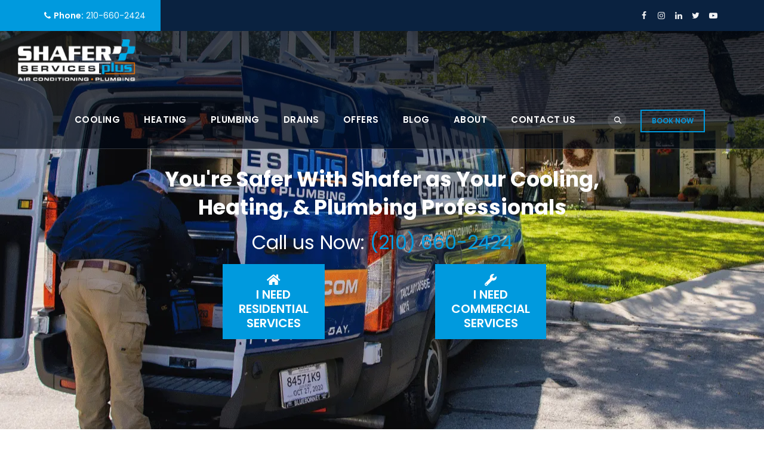

--- FILE ---
content_type: text/css
request_url: https://cdn-knnaf.nitrocdn.com/ECUhPFGygAKyZnLAcuOynEOXcJOamUWY/assets/static/optimized/rev-3568cdb/shaferservices.com/externalFontFace/nitro-min-noimport-a929f649b2bda9a98a69322f6574cc59-stylesheet.css
body_size: 2162
content:
@font-face{font-family:"themify";src:url("https://cdn-knnaf.nitrocdn.com/ECUhPFGygAKyZnLAcuOynEOXcJOamUWY/assets/static/source/rev-3568cdb/shaferservices.com/wp-content/themes/boldman/assets/themify-icons/fonts/48692122d4c99ea973d50afbb34a22d0.themify.eot");src:url("https://cdn-knnaf.nitrocdn.com/ECUhPFGygAKyZnLAcuOynEOXcJOamUWY/assets/static/source/rev-3568cdb/shaferservices.com/wp-content/themes/boldman/assets/themify-icons/fonts/48692122d4c99ea973d50afbb34a22d0.themify.ttf") format("truetype");font-weight:normal;font-style:normal;font-display:swap}@font-face{font-family:flexslider-icon;src:url("https://cdn-knnaf.nitrocdn.com/ECUhPFGygAKyZnLAcuOynEOXcJOamUWY/assets/static/source/rev-3568cdb/shaferservices.com/wp-content/plugins/js_composers/assets/lib/flexslider/fonts/flexslider-icon.eot");src:url("https://cdn-knnaf.nitrocdn.com/ECUhPFGygAKyZnLAcuOynEOXcJOamUWY/assets/static/source/rev-3568cdb/shaferservices.com/wp-content/plugins/js_composers/assets/lib/flexslider/fonts/flexslider-icon.ttf") format("truetype");font-weight:400;font-style:normal;font-display:swap}@font-face{font-family:"slick";font-weight:normal;font-style:normal;src:url("https://cdn-knnaf.nitrocdn.com/ECUhPFGygAKyZnLAcuOynEOXcJOamUWY/assets/static/source/rev-3568cdb/shaferservices.com/wp-content/themes/boldman/assets/slick/./fonts/slick.eot");src:url("https://cdn-knnaf.nitrocdn.com/ECUhPFGygAKyZnLAcuOynEOXcJOamUWY/assets/static/source/rev-3568cdb/shaferservices.com/wp-content/themes/boldman/assets/slick/./fonts/slick.ttf") format("truetype");font-display:swap}@font-face{font-family:swiper-icons;src:url("data:application/font-woff;charset=utf-8;base64, [base64]//wADZ2x5ZgAAAywAAADMAAAD2MHtryVoZWFkAAABbAAAADAAAAA2E2+eoWhoZWEAAAGcAAAAHwAAACQC9gDzaG10eAAAAigAAAAZAAAArgJkABFsb2NhAAAC0AAAAFoAAABaFQAUGG1heHAAAAG8AAAAHwAAACAAcABAbmFtZQAAA/gAAAE5AAACXvFdBwlwb3N0AAAFNAAAAGIAAACE5s74hXjaY2BkYGAAYpf5Hu/j+W2+MnAzMYDAzaX6QjD6/4//Bxj5GA8AuRwMYGkAPywL13jaY2BkYGA88P8Agx4j+/8fQDYfA1AEBWgDAIB2BOoAeNpjYGRgYNBh4GdgYgABEMnIABJzYNADCQAACWgAsQB42mNgYfzCOIGBlYGB0YcxjYGBwR1Kf2WQZGhhYGBiYGVmgAFGBiQQkOaawtDAoMBQxXjg/wEGPcYDDA4wNUA2CCgwsAAAO4EL6gAAeNpj2M0gyAACqxgGNWBkZ2D4/wMA+xkDdgAAAHjaY2BgYGaAYBkGRgYQiAHyGMF8FgYHIM3DwMHABGQrMOgyWDLEM1T9/w8UBfEMgLzE////P/5//f/V/xv+r4eaAAeMbAxwIUYmIMHEgKYAYjUcsDAwsLKxc3BycfPw8jEQA/[base64]/uznmfPFBNODM2K7MTQ45YEAZqGP81AmGGcF3iPqOop0r1SPTaTbVkfUe4HXj97wYE+yNwWYxwWu4v1ugWHgo3S1XdZEVqWM7ET0cfnLGxWfkgR42o2PvWrDMBSFj/IHLaF0zKjRgdiVMwScNRAoWUoH78Y2icB/yIY09An6AH2Bdu/UB+yxopYshQiEvnvu0dURgDt8QeC8PDw7Fpji3fEA4z/PEJ6YOB5hKh4dj3EvXhxPqH/SKUY3rJ7srZ4FZnh1PMAtPhwP6fl2PMJMPDgeQ4rY8YT6Gzao0eAEA409DuggmTnFnOcSCiEiLMgxCiTI6Cq5DZUd3Qmp10vO0LaLTd2cjN4fOumlc7lUYbSQcZFkutRG7g6JKZKy0RmdLY680CDnEJ+UMkpFFe1RN7nxdVpXrC4aTtnaurOnYercZg2YVmLN/d/gczfEimrE/fs/bOuq29Zmn8tloORaXgZgGa78yO9/cnXm2BpaGvq25Dv9S4E9+5SIc9PqupJKhYFSSl47+Qcr1mYNAAAAeNptw0cKwkAAAMDZJA8Q7OUJvkLsPfZ6zFVERPy8qHh2YER+3i/BP83vIBLLySsoKimrqKqpa2hp6+jq6RsYGhmbmJqZSy0sraxtbO3sHRydnEMU4uR6yx7JJXveP7WrDycAAAAAAAH//wACeNpjYGRgYOABYhkgZgJCZgZNBkYGLQZtIJsFLMYAAAw3ALgAeNolizEKgDAQBCchRbC2sFER0YD6qVQiBCv/H9ezGI6Z5XBAw8CBK/m5iQQVauVbXLnOrMZv2oLdKFa8Pjuru2hJzGabmOSLzNMzvutpB3N42mNgZGBg4GKQYzBhYMxJLMlj4GBgAYow/P/PAJJhLM6sSoWKfWCAAwDAjgbRAAB42mNgYGBkAIIbCZo5IPrmUn0hGA0AO8EFTQAA");font-weight:400;font-style:normal;font-display:swap}@font-face{font-family:"Glyphicons Halflings";src:url("https://shaferservices.com/wp-content/themes/boldman/fonts/glyphicons-halflings-regular.eot");src:url("https://shaferservices.com/wp-content/themes/boldman/fonts/glyphicons-halflings-regular.woff2") format("woff2");font-display:swap}@font-face{font-family:vcpb-plugin-icons;src:url("https://cdn-knnaf.nitrocdn.com/ECUhPFGygAKyZnLAcuOynEOXcJOamUWY/assets/static/source/rev-3568cdb/shaferservices.com/wp-content/plugins/js_composers/assets/fonts/vc_icons_v2/fonts/1d4512382caf0f3af3d15939195137f8.vcpb-plugin-icons.eot");src:url("https://cdn-knnaf.nitrocdn.com/ECUhPFGygAKyZnLAcuOynEOXcJOamUWY/assets/static/source/rev-3568cdb/shaferservices.com/wp-content/plugins/js_composers/assets/fonts/vc_icons_v2/fonts/1d4512382caf0f3af3d15939195137f8.vcpb-plugin-icons.ttf") format("truetype");font-weight:400;font-style:normal;font-display:swap}@font-face{font-family:vc_grid_v1;src:url("https://cdn-knnaf.nitrocdn.com/ECUhPFGygAKyZnLAcuOynEOXcJOamUWY/assets/static/source/rev-3568cdb/shaferservices.com/wp-content/plugins/js_composers/assets/fonts/vc_grid/7d8f984b0b77ebbe2bf2f8d61b68a585.vc_grid_v1.eot");src:url("https://cdn-knnaf.nitrocdn.com/ECUhPFGygAKyZnLAcuOynEOXcJOamUWY/assets/static/source/rev-3568cdb/shaferservices.com/wp-content/plugins/js_composers/assets/fonts/vc_grid/7d8f984b0b77ebbe2bf2f8d61b68a585.vc_grid_v1.ttf") format("truetype");font-weight:400;font-style:normal;font-display:swap}@font-face{font-family:gform-icons-theme;src:url("https://cdn-knnaf.nitrocdn.com/ECUhPFGygAKyZnLAcuOynEOXcJOamUWY/assets/static/source/rev-3568cdb/shaferservices.com/wp-content/plugins/gravityforms/fonts/6fa21caa9f568943134710e05af2972a.gform-icons-theme.woff2") format("woff2");font-weight:400;font-style:normal;font-display:swap}@font-face{font-family:"revicons";src:url("https://cdn-knnaf.nitrocdn.com/ECUhPFGygAKyZnLAcuOynEOXcJOamUWY/assets/static/source/rev-3568cdb/shaferservices.com/wp-content/plugins/revslider/sr6/assets/fonts/revicons/daa96c25a05ee28c1a3881484e55d1dc.revicons.eot");src:url("https://cdn-knnaf.nitrocdn.com/ECUhPFGygAKyZnLAcuOynEOXcJOamUWY/assets/static/source/rev-3568cdb/shaferservices.com/wp-content/plugins/revslider/sr6/assets/fonts/revicons/daa96c25a05ee28c1a3881484e55d1dc.revicons.ttf") format("truetype");font-weight:normal;font-style:normal;font-display:swap}

--- FILE ---
content_type: text/css
request_url: https://cdn-knnaf.nitrocdn.com/ECUhPFGygAKyZnLAcuOynEOXcJOamUWY/assets/static/optimized/rev-3568cdb/shaferservices.com/externalFontFace/nitro-min-noimport-a929f649b2bda9a98a69322f6574cc59-stylesheet.css
body_size: 1950
content:
@font-face{font-family:"themify";src:url("https://cdn-knnaf.nitrocdn.com/ECUhPFGygAKyZnLAcuOynEOXcJOamUWY/assets/static/source/rev-3568cdb/shaferservices.com/wp-content/themes/boldman/assets/themify-icons/fonts/48692122d4c99ea973d50afbb34a22d0.themify.eot");src:url("https://cdn-knnaf.nitrocdn.com/ECUhPFGygAKyZnLAcuOynEOXcJOamUWY/assets/static/source/rev-3568cdb/shaferservices.com/wp-content/themes/boldman/assets/themify-icons/fonts/48692122d4c99ea973d50afbb34a22d0.themify.ttf") format("truetype");font-weight:normal;font-style:normal;font-display:swap}@font-face{font-family:flexslider-icon;src:url("https://cdn-knnaf.nitrocdn.com/ECUhPFGygAKyZnLAcuOynEOXcJOamUWY/assets/static/source/rev-3568cdb/shaferservices.com/wp-content/plugins/js_composers/assets/lib/flexslider/fonts/flexslider-icon.eot");src:url("https://cdn-knnaf.nitrocdn.com/ECUhPFGygAKyZnLAcuOynEOXcJOamUWY/assets/static/source/rev-3568cdb/shaferservices.com/wp-content/plugins/js_composers/assets/lib/flexslider/fonts/flexslider-icon.ttf") format("truetype");font-weight:400;font-style:normal;font-display:swap}@font-face{font-family:"slick";font-weight:normal;font-style:normal;src:url("https://cdn-knnaf.nitrocdn.com/ECUhPFGygAKyZnLAcuOynEOXcJOamUWY/assets/static/source/rev-3568cdb/shaferservices.com/wp-content/themes/boldman/assets/slick/./fonts/slick.eot");src:url("https://cdn-knnaf.nitrocdn.com/ECUhPFGygAKyZnLAcuOynEOXcJOamUWY/assets/static/source/rev-3568cdb/shaferservices.com/wp-content/themes/boldman/assets/slick/./fonts/slick.ttf") format("truetype");font-display:swap}@font-face{font-family:swiper-icons;src:url("data:application/font-woff;charset=utf-8;base64, [base64]//wADZ2x5ZgAAAywAAADMAAAD2MHtryVoZWFkAAABbAAAADAAAAA2E2+eoWhoZWEAAAGcAAAAHwAAACQC9gDzaG10eAAAAigAAAAZAAAArgJkABFsb2NhAAAC0AAAAFoAAABaFQAUGG1heHAAAAG8AAAAHwAAACAAcABAbmFtZQAAA/gAAAE5AAACXvFdBwlwb3N0AAAFNAAAAGIAAACE5s74hXjaY2BkYGAAYpf5Hu/j+W2+MnAzMYDAzaX6QjD6/4//Bxj5GA8AuRwMYGkAPywL13jaY2BkYGA88P8Agx4j+/8fQDYfA1AEBWgDAIB2BOoAeNpjYGRgYNBh4GdgYgABEMnIABJzYNADCQAACWgAsQB42mNgYfzCOIGBlYGB0YcxjYGBwR1Kf2WQZGhhYGBiYGVmgAFGBiQQkOaawtDAoMBQxXjg/wEGPcYDDA4wNUA2CCgwsAAAO4EL6gAAeNpj2M0gyAACqxgGNWBkZ2D4/wMA+xkDdgAAAHjaY2BgYGaAYBkGRgYQiAHyGMF8FgYHIM3DwMHABGQrMOgyWDLEM1T9/w8UBfEMgLzE////P/5//f/V/xv+r4eaAAeMbAxwIUYmIMHEgKYAYjUcsDAwsLKxc3BycfPw8jEQA/[base64]/uznmfPFBNODM2K7MTQ45YEAZqGP81AmGGcF3iPqOop0r1SPTaTbVkfUe4HXj97wYE+yNwWYxwWu4v1ugWHgo3S1XdZEVqWM7ET0cfnLGxWfkgR42o2PvWrDMBSFj/IHLaF0zKjRgdiVMwScNRAoWUoH78Y2icB/yIY09An6AH2Bdu/UB+yxopYshQiEvnvu0dURgDt8QeC8PDw7Fpji3fEA4z/PEJ6YOB5hKh4dj3EvXhxPqH/SKUY3rJ7srZ4FZnh1PMAtPhwP6fl2PMJMPDgeQ4rY8YT6Gzao0eAEA409DuggmTnFnOcSCiEiLMgxCiTI6Cq5DZUd3Qmp10vO0LaLTd2cjN4fOumlc7lUYbSQcZFkutRG7g6JKZKy0RmdLY680CDnEJ+UMkpFFe1RN7nxdVpXrC4aTtnaurOnYercZg2YVmLN/d/gczfEimrE/fs/bOuq29Zmn8tloORaXgZgGa78yO9/cnXm2BpaGvq25Dv9S4E9+5SIc9PqupJKhYFSSl47+Qcr1mYNAAAAeNptw0cKwkAAAMDZJA8Q7OUJvkLsPfZ6zFVERPy8qHh2YER+3i/BP83vIBLLySsoKimrqKqpa2hp6+jq6RsYGhmbmJqZSy0sraxtbO3sHRydnEMU4uR6yx7JJXveP7WrDycAAAAAAAH//wACeNpjYGRgYOABYhkgZgJCZgZNBkYGLQZtIJsFLMYAAAw3ALgAeNolizEKgDAQBCchRbC2sFER0YD6qVQiBCv/H9ezGI6Z5XBAw8CBK/m5iQQVauVbXLnOrMZv2oLdKFa8Pjuru2hJzGabmOSLzNMzvutpB3N42mNgZGBg4GKQYzBhYMxJLMlj4GBgAYow/P/PAJJhLM6sSoWKfWCAAwDAjgbRAAB42mNgYGBkAIIbCZo5IPrmUn0hGA0AO8EFTQAA");font-weight:400;font-style:normal;font-display:swap}@font-face{font-family:"Glyphicons Halflings";src:url("https://shaferservices.com/wp-content/themes/boldman/fonts/glyphicons-halflings-regular.eot");src:url("https://shaferservices.com/wp-content/themes/boldman/fonts/glyphicons-halflings-regular.woff2") format("woff2");font-display:swap}@font-face{font-family:vcpb-plugin-icons;src:url("https://cdn-knnaf.nitrocdn.com/ECUhPFGygAKyZnLAcuOynEOXcJOamUWY/assets/static/source/rev-3568cdb/shaferservices.com/wp-content/plugins/js_composers/assets/fonts/vc_icons_v2/fonts/1d4512382caf0f3af3d15939195137f8.vcpb-plugin-icons.eot");src:url("https://cdn-knnaf.nitrocdn.com/ECUhPFGygAKyZnLAcuOynEOXcJOamUWY/assets/static/source/rev-3568cdb/shaferservices.com/wp-content/plugins/js_composers/assets/fonts/vc_icons_v2/fonts/1d4512382caf0f3af3d15939195137f8.vcpb-plugin-icons.ttf") format("truetype");font-weight:400;font-style:normal;font-display:swap}@font-face{font-family:vc_grid_v1;src:url("https://cdn-knnaf.nitrocdn.com/ECUhPFGygAKyZnLAcuOynEOXcJOamUWY/assets/static/source/rev-3568cdb/shaferservices.com/wp-content/plugins/js_composers/assets/fonts/vc_grid/7d8f984b0b77ebbe2bf2f8d61b68a585.vc_grid_v1.eot");src:url("https://cdn-knnaf.nitrocdn.com/ECUhPFGygAKyZnLAcuOynEOXcJOamUWY/assets/static/source/rev-3568cdb/shaferservices.com/wp-content/plugins/js_composers/assets/fonts/vc_grid/7d8f984b0b77ebbe2bf2f8d61b68a585.vc_grid_v1.ttf") format("truetype");font-weight:400;font-style:normal;font-display:swap}@font-face{font-family:gform-icons-theme;src:url("https://cdn-knnaf.nitrocdn.com/ECUhPFGygAKyZnLAcuOynEOXcJOamUWY/assets/static/source/rev-3568cdb/shaferservices.com/wp-content/plugins/gravityforms/fonts/6fa21caa9f568943134710e05af2972a.gform-icons-theme.woff2") format("woff2");font-weight:400;font-style:normal;font-display:swap}@font-face{font-family:"revicons";src:url("https://cdn-knnaf.nitrocdn.com/ECUhPFGygAKyZnLAcuOynEOXcJOamUWY/assets/static/source/rev-3568cdb/shaferservices.com/wp-content/plugins/revslider/sr6/assets/fonts/revicons/daa96c25a05ee28c1a3881484e55d1dc.revicons.eot");src:url("https://cdn-knnaf.nitrocdn.com/ECUhPFGygAKyZnLAcuOynEOXcJOamUWY/assets/static/source/rev-3568cdb/shaferservices.com/wp-content/plugins/revslider/sr6/assets/fonts/revicons/daa96c25a05ee28c1a3881484e55d1dc.revicons.ttf") format("truetype");font-weight:normal;font-style:normal;font-display:swap}